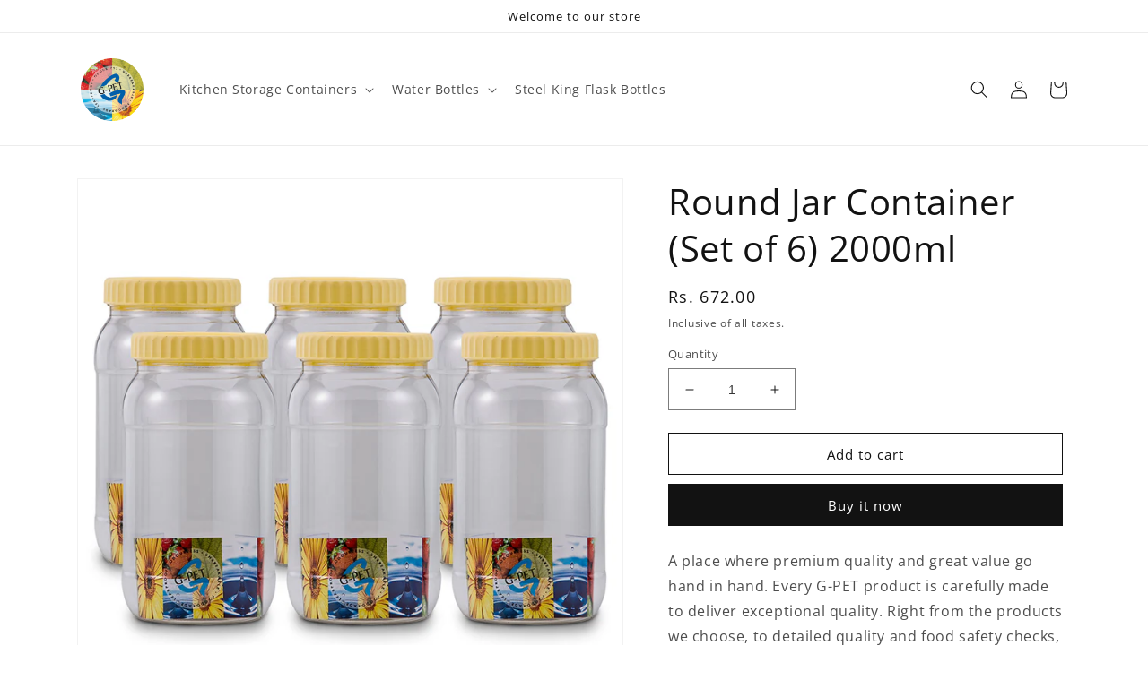

--- FILE ---
content_type: text/html; charset=utf-8
request_url: https://www.g-pet.in/apps/softpulse/notifier-handler.php
body_size: -313
content:


	
			{			"domain": "www.g-pet.in",			"currency": "INR",			"shop" : "gpetindia.myshopify.com",			"moneyFormat": "Rs. {{amount}}",			"moneyFormatWithCurrency": "Rs. {{amount}}"    												,"product": {					"id": "4636005138503",					"url": "/products/2000ml-round-jar-container-set-of-6",					"title": "Round Jar Container (Set of 6) 2000ml",		          	"price": "67200",					"handle": "2000ml-round-jar-container-set-of-6",					"image": "//www.g-pet.in/cdn/shop/products/RoundJarContainer_Setof6_2000ml_1.jpg?v=1660302836",					"available": "true",					"variants": {			  					  			"32235706220615": {				  			"id": "32235706220615",			                "title": "Default Title",			                "price": "67200",				  			"available": "true",			                "image": "//www.g-pet.in/cdn/shop/products/RoundJarContainer_Setof6_2000ml_1.jpg?v=1660302836"				  		}				  					        			        }			    }					}	
